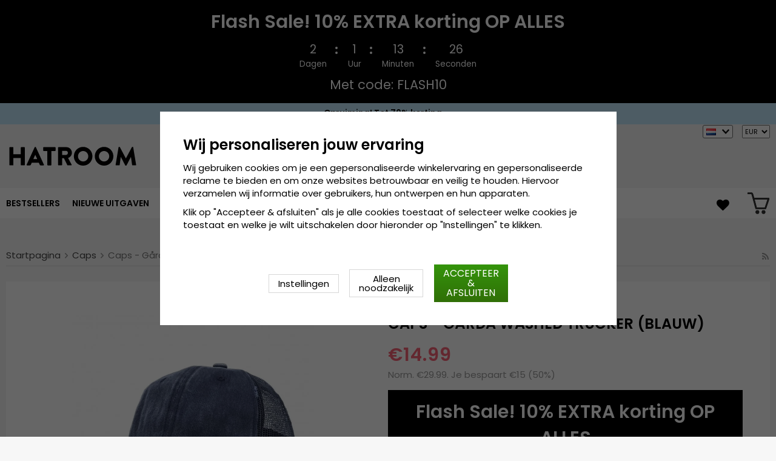

--- FILE ---
content_type: text/html; charset=UTF-8
request_url: https://hatroom.nl/nl/caps/caps-garda-washed-trucker-blauw/
body_size: 17097
content:
<!doctype html><html lang="nl"
class="slidein-enabled header-banner-active"><head><meta charset="utf-8"><title>Caps - Gårda Washed Trucker (blauw) - Hatroom.nl</title><meta name="description" content="Gedetailleerde informatie: Eén maat De solide cap is aan de achterkant verstelbaar. Gemaakt van: Katoen / Polyester Maattabel: de cap is verkrijgbaar in één maat, die door iedereen gedragen kan worden"><meta name="keywords" content=""><meta name="robots" content="index, follow"><meta name="viewport" content="width=device-width, initial-scale=1"><!-- WIKINGGRUPPEN 9.2.4 --><link rel="shortcut icon" href="/favicon.png"><style>@font-face {
font-family: 'poppins';
src:
url('/css/fonts/poppins/Poppins-Regular.woff2?6b2nks') format('woff2'),
url('/css/fonts/poppins/Poppins-Regular.woff?6b2nks') format('woff');
font-weight: 400;
font-style: normal;
font-display: swap;
}
@font-face {
font-family: 'poppins';
src:
url('/css/fonts/poppins/Poppins-Italic.woff2?6b2nks') format('woff2'),
url('/css/fonts/poppins/Poppins-Italic.woff?6b2nks') format('woff');
font-weight: 400;
font-style: italic;
font-display: swap;
}
@font-face {
font-family: 'poppins';
src:
url('/css/fonts/poppins/Poppins-SemiBold.woff2?6b2nks') format('woff2'),
url('/css/fonts/poppins/Poppins-SemiBold.woff?6b2nks') format('woff');
font-weight: 600;
font-style: normal;
font-display: swap;
}
@font-face {
font-family: 'poppins';
src:
url('/css/fonts/poppins/Poppins-SemiBoldItalic.woff2?6b2nks') format('woff2'),
url('/css/fonts/poppins/Poppins-SemiBoldItalic.woff?6b2nks') format('woff');
font-weight: 600;
font-style: italic;
font-display: swap;
}</style><link rel="stylesheet" href="/js/vendors/splide/splide-core.min.css?1150"><link rel="preload" href="/frontend/view_desktop/css/compiled/compiled.css?v=1150" as="style" onload="this.rel='stylesheet'"><noscript><link rel="stylesheet" href="/frontend/view_desktop/css/compiled/compiled.css?v=1150"></noscript><script>/*! loadCSS: load a CSS file asynchronously. [c]2016 @scottjehl, Filament Group, Inc. Licensed MIT */
!function(a){"use strict";var b=function(b,c,d){function j(a){return e.body?a():void setTimeout(function(){j(a)})}function l(){f.addEventListener&&f.removeEventListener("load",l),f.media=d||"all"}var g,e=a.document,f=e.createElement("link");if(c)g=c;else{var h=(e.body||e.getElementsByTagName("head")[0]).childNodes;g=h[h.length-1]}var i=e.styleSheets;f.rel="stylesheet",f.href=b,f.media="only x",j(function(){g.parentNode.insertBefore(f,c?g:g.nextSibling)});var k=function(a){for(var b=f.href,c=i.length;c--;)if(i[c].href===b)return a();setTimeout(function(){k(a)})};return f.addEventListener&&f.addEventListener("load",l),f.onloadcssdefined=k,k(l),f};"undefined"!=typeof exports?exports.loadCSS=b:a.loadCSS=b}("undefined"!=typeof global?global:this);
function onloadCSS(a,b){function d(){!c&&b&&(c=!0,b.call(a))}var c;a.addEventListener&&a.addEventListener("load",d),a.attachEvent&&a.attachEvent("onload",d),"isApplicationInstalled"in navigator&&"onloadcssdefined"in a&&a.onloadcssdefined(d)}!function(a){if(a.loadCSS){var b=loadCSS.relpreload={};if(b.support=function(){try{return a.document.createElement("link").relList.supports("preload")}catch(a){return!1}},b.poly=function(){for(var b=a.document.getElementsByTagName("link"),c=0;c<b.length;c++){var d=b[c];"preload"===d.rel&&"style"===d.getAttribute("as")&&(a.loadCSS(d.href,d),d.rel=null)}},!b.support()){b.poly();var c=a.setInterval(b.poly,300);a.addEventListener&&a.addEventListener("load",function(){a.clearInterval(c)}),a.attachEvent&&a.attachEvent("onload",function(){a.clearInterval(c)})}}}(this);</script><link rel="canonical" href="https://hatroom.nl/nl/caps/caps-garda-washed-trucker-blauw/"><link rel="alternate" hreflang="sv" href="https://hatshop.se/kepsar/keps-garda-washed-trucker-bla/"><link rel="alternate" hreflang="en" href="https://hatroom.eu/en/caps/caps-garda-washed-trucker-blue/"><link rel="alternate" hreflang="de" href="https://hatroom.de/de/caps/caps-garda-washed-trucker-blau/"><link rel="alternate" hreflang="fi" href="https://hatshop.fi/fi/lippikset/lippis-garda-washed-trucker-sininen/"><link rel="alternate" hreflang="no" href="https://hatteshoppen.no/no/capser/caps-garda-washed-trucker-bla/"><link rel="alternate" hreflang="da" href="https://hatshop.dk/da/caps/caps-garda-washed-trucker-bla/"><link rel="alternate" hreflang="fr" href="https://hatshop.fr/fr/casquettes/casquettes-garda-washed-trucker-bleu/"><link rel="alternate" hreflang="nl" href="https://hatroom.nl/nl/caps/caps-garda-washed-trucker-blauw/"><link rel="alternate" hreflang="pl" href="https://hatroom.pl/pl/czapki-z-daszkiem/czapka-garda-washed-trucker-niebieski/"><script src="/js/fbc.js?1150"></script><script>document.addEventListener('DOMContentLoaded', function(){
$(document).on('acceptCookies1', function() {
$('body').append(atob('PHNjcmlwdD4hZnVuY3Rpb24oZixiLGUsdixuLHQscyl7aWYoZi5mYnEpcmV0dXJuO249Zi5mYnE9ZnVuY3Rpb24oKXtuLmNhbGxNZXRob2Q/[base64]'));
});
});</script><script>window.profitMetricsCookieStatisticsConsent = false;window.profitMetricsCookieMarketingConsent=false;</script><script>document.addEventListener('DOMContentLoaded', function(){
$(document).on('acceptCookies2', function() {
$('body').append(atob('PHNjcmlwdD53aW5kb3cucHJvZml0TWV0cmljc0Nvb2tpZVN0YXRpc3RpY3NDb25zZW50ID0gdHJ1ZTs8L3NjcmlwdD4='));
});
});</script><script>document.addEventListener('DOMContentLoaded', function(){
$(document).on('acceptCookies2', function() {
$('body').append(atob('PHNjcmlwdD53aW5kb3cucHJvZml0TWV0cmljc0Nvb2tpZU1hcmtldGluZ0NvbnNlbnQgPSB0cnVlOzwvc2NyaXB0Pg=='));
});
});</script><script>window.profitMetrics = {
pid: '0308CA5D43025027', // The ProfitMetrics website ID
cookieStatisticsConsent: window.profitMetricsCookieStatisticsConsent,
cookieMarketingConsent: window.profitMetricsCookieMarketingConsent }</script><script src="https://cdn1.profitmetrics.io/0308CA5D43025027/bundle.js"
defer></script><!-- ProfitMetrics snippet END--><script src="https://cdn.optimizely.com/js/29349450414.js"></script><meta name="google-site-verification" content="Szd1THlMXgcdrwy2pLjOcUoaBvQGrQNTnwj1tIaD3_c" /><meta name="google-site-verification" content="HPw2x9UZf1KB0d5VARBuJMUZQjNkmTKoeuzp0eis_Lg" /><meta name="google-site-verification" content="Yn23_1lndsr7jpMT739IFZXnQg0lCP9KQMe00RNfv48" /><meta name="google-site-verification" content="idlsvJEymEGfch-hlsnN6RhDPCFYZu-Fa377Ys80VEY" /><meta name="google-site-verification" content="mf1dCJtiRtEEM3PMd1Y7yr0nsrLfKYOK-O3bDwZbTc0" /><meta name="google-site-verification" content="6cH9ObDKRjE89cXv1reNnN4MOKpUJ1T5KnSdvmMF5Zw" /><meta name="google-site-verification" content="JCBrc1ws322O1JyoCdCtlFRNcNy4Zo9lv8KXt6BlWBY" /><meta name="google-site-verification" content="lUBXqFcIxFFNTeXyIDJUUJr6ucgHdU-uNBPDY0MA0-Q" /><meta name="google-site-verification" content="L-_uXtjSRDXTjMT_Jk_KdxfDiLn6SRLn_n7RuJKxRL8" /><meta name="facebook-domain-verification" content="nq4ufqp08vcz5yc6zfdvrg3tk1znq0" /><meta name="facebook-domain-verification" content="9ho0sqigq7c096q5s573d0pzg3xxsg" /><meta name="facebook-domain-verification" content="yc144kgnc22ccu6m5de3720g3ixdtk" /><meta name="facebook-domain-verification" content="exi3vysfxo2sxvzef5ldflyv6r57vb" /><meta name="facebook-domain-verification" content="4hpcq8kdgnk723qetupbubigkbzkmg" /><meta name="facebook-domain-verification" content="v4ygbifhlkdih2bk6nu64r4krm4xzd" /><meta name="facebook-domain-verification" content="goriopkqtztu43j4d16hs5hf2lols8" /><!-- TrustBox script --><script type="text/javascript" src="//widget.trustpilot.com/bootstrap/v5/tp.widget.bootstrap.min.js" async></script><!-- End TrustBox script --><style>.js_recommendations__holder[data-place="lead"].recommendations__holder {
margin-bottom: unset;
}</style><script defer src="https://on.hatshop.se/jsTag?ap=1962291854"></script><script> (function (i, s, o, g, r, a, m) {
i["VoyadoAnalyticsObject"] = r;
i[r] = i[r] || function () { (i[r].q = i[r].q || []).push(arguments) }, i[r].l = 1 * new Date();
a = s.createElement(o), m = s.getElementsByTagName(o)[0];
a.async = 1;
a.src = g;
m.parentNode.insertBefore(a, m)
})(window, document, "script", "https://assets.voyado.com/jsfiles/analytics_0.1.6.min.js", "va");
va("setTenant", "Hatshop");</script><script>va("productview", {
"categoryName": "nl/caps",
"itemId": "garda.cap.trucker.wornout.washed.blue"})</script><meta property="og:title" content="Caps - Gårda Washed Trucker (blauw)"/><meta property="og:description" content="Gedetailleerde informatie:Eén maatDe solide cap is aan de achterkant verstelbaar.Gemaakt van: Katoen / PolyesterMaattabel: de cap is verkrijgbaar in één maat, die door iedereen gedragen kan worden"/><meta property="og:type" content="product"/><meta property="og:url" content="https://hatroom.nl/nl/caps/caps-garda-washed-trucker-blauw/"/><meta property="og:site_name" content="Cama-Gruppen AB"/><meta property="product:retailer_item_id" content="garda.cap.trucker.wornout.washed.blue"/><meta property="product:sale_price:amount" content="14.99" /><meta property="product:sale_price:currency" content="EUR" /><meta property="product:price:amount" content="14.99" /><meta property="product:price:currency" content="EUR" /><meta property="product:original_price:amount" content="29.99" /><meta property="product:original_price:currency" content="EUR" /><meta property="product:availability" content="instock" /><meta property="og:image" content="https://hatroom.nl/images/zoom/worn_out_and_washed_trucker_caps_blue_01.jpg"/><meta property="og:image" content="https://hatroom.nl/images/zoom/worn_out_and_washed_trucker_caps_blue_02.jpg"/><meta property="og:image" content="https://hatroom.nl/images/zoom/worn_out_and_washed_trucker_caps_blue_03.jpg"/><meta property="og:title" content="Caps - Gårda Washed Trucker (blauw)"/> <meta property="og:image" content="https://hatroom.nl/images/normal/worn_out_and_washed_trucker_caps_blue_01.jpg"/> <meta property="og:url" content="https://hatroom.nl/nl/caps/caps-garda-washed-trucker-blauw/"/><meta property="og:price:amount" content="14.99"/><meta property="product:original_price:amount" content="29.99"/><meta property="product:availability" content="instock"/><meta property="product:brand" content="Gårda Hats of Sweden"/><meta property="product:category" content="Caps"/></head><body class="view-product" itemscope itemtype="http://schema.org/ItemPage"><div id="fb-root"></div><script>window.dataLayer = window.dataLayer || [];
function gtag(){dataLayer.push(arguments);}
gtag('consent', 'default', {
'ad_storage': 'denied',
'analytics_storage': 'denied',
'ad_user_data': 'denied',
'ad_personalization': 'denied'
});
window.updateGoogleConsents = (function () {
let consents = {};
let timeout;
const addConsents = (function() {
let executed = false;
return function() {
if (!executed) {
executed = true;
gtag('consent', 'update', consents);
wgrConsentUpdate();
delete window.updateGoogleConsents;
}
}
})();
return function (obj) {
consents = { ...consents, ...obj };
clearTimeout(timeout);
setTimeout(addConsents, 25);
}
})();
function wgrConsentUpdate()
{
setTimeout(function(){
let wgrCookie = {};
let wgrCookieString = '';
if (WGR.cookie) {
wgrCookieString = WGR.cookie.getCookie('wgr-cookie');
}
else {
let cookies = document.cookie.split(';');
for (let key in cookies) {
const cookie = cookies[key].split('=');
if (cookie[0].trim() === 'wgr-cookie') {
wgrCookieString = cookie[1];
}
}
}
if (wgrCookieString) {
try {
wgrCookie = JSON.parse(wgrCookieString);
} catch (e) {
console.error(e);
console.log(wgrCookieString);
wgrCookie = {};
}
}
dataLayer.push({ event: 'wgr_consent_update', wgrCookie });
}, 300);
}</script><script>document.addEventListener('DOMContentLoaded', function(){
$(document).on('acceptCookies2', function() {
$('body').append(atob('PHNjcmlwdD51cGRhdGVHb29nbGVDb25zZW50cyh7ICdhZF9zdG9yYWdlJzogJ2dyYW50ZWQnIH0pOzwvc2NyaXB0Pg=='));
});
});</script><script>document.addEventListener('DOMContentLoaded', function(){
$(document).on('acceptCookies1', function() {
$('body').append(atob('PHNjcmlwdD51cGRhdGVHb29nbGVDb25zZW50cyh7ICdhbmFseXRpY3Nfc3RvcmFnZSc6ICdncmFudGVkJyB9KTs8L3NjcmlwdD4='));
});
});</script><script>document.addEventListener('DOMContentLoaded', function(){
$(document).on('acceptCookies2', function() {
$('body').append(atob('PHNjcmlwdD51cGRhdGVHb29nbGVDb25zZW50cyh7ICdhZF91c2VyX2RhdGEnOiAnZ3JhbnRlZCcgfSk7PC9zY3JpcHQ+'));
});
});</script><script>document.addEventListener('DOMContentLoaded', function(){
$(document).on('acceptCookies2', function() {
$('body').append(atob('PHNjcmlwdD51cGRhdGVHb29nbGVDb25zZW50cyh7ICdhZF9wZXJzb25hbGl6YXRpb24nOiAnZ3JhbnRlZCcgfSk7PC9zY3JpcHQ+'));
});
});</script><script>document.addEventListener('DOMContentLoaded', function(){
$(document).on('denyCookies2', function() {
$('body').append(atob('PHNjcmlwdD51cGRhdGVHb29nbGVDb25zZW50cyh7ICdhZF9zdG9yYWdlJzogJ2RlbmllZCcgfSk7PC9zY3JpcHQ+'));
});
});</script><script>document.addEventListener('DOMContentLoaded', function(){
$(document).on('denyCookies1', function() {
$('body').append(atob('PHNjcmlwdD51cGRhdGVHb29nbGVDb25zZW50cyh7ICdhbmFseXRpY3Nfc3RvcmFnZSc6ICdkZW5pZWQnIH0pOzwvc2NyaXB0Pg=='));
});
});</script><script>document.addEventListener('DOMContentLoaded', function(){
$(document).on('denyCookies2', function() {
$('body').append(atob('PHNjcmlwdD51cGRhdGVHb29nbGVDb25zZW50cyh7ICdhZF91c2VyX2RhdGEnOiAnZGVuaWVkJyB9KTs8L3NjcmlwdD4='));
});
});</script><script>document.addEventListener('DOMContentLoaded', function(){
$(document).on('denyCookies2', function() {
$('body').append(atob('PHNjcmlwdD51cGRhdGVHb29nbGVDb25zZW50cyh7ICdhZF9wZXJzb25hbGl6YXRpb24nOiAnZGVuaWVkJyB9KTs8L3NjcmlwdD4='));
});
});</script><script>wgrConsentUpdate();</script><script>if (typeof dataLayer == 'undefined') {var dataLayer = [];} dataLayer.push({"ecommerce":{"currencyCode":"EUR","detail":{"products":[{"name":"Caps - G\u00e5rda Washed Trucker (blauw)","id":"garda.cap.trucker.wornout.washed.blue","price":14.99,"category":"nl\/caps"}]}}}); dataLayer.push({"event":"fireRemarketing","remarketing_params":{"ecomm_prodid":"garda.cap.trucker.wornout.washed.blue","ecomm_category":"nl\/caps","ecomm_totalvalue":14.99,"isSaleItem":true,"ecomm_pagetype":"product"}}); (function(w,d,s,l,i){w[l]=w[l]||[];w[l].push({'gtm.start':
new Date().getTime(),event:'gtm.js'});var f=d.getElementsByTagName(s)[0],
j=d.createElement(s),dl=l!='dataLayer'?'&l='+l:'';j.async=true;j.src=
'//www.googletagmanager.com/gtm.js?id='+i+dl;f.parentNode.insertBefore(j,f);
})(window,document,'script','dataLayer','GTM-WC48LNK');</script><div class="l-mobile-header"><button class="neutral-btn mini-menu"><i class="wgr-icon icon-navicon"></i></button><button class="neutral-btn mini-search js-touch-area"><i class="wgr-icon icon-search"></i></button><div class="mini-site-logo"><a href="/"><img src="/frontend/view_desktop/design/logos/logo_nl.svg" class="mini-site-logo" alt="Cama-Gruppen AB"
width="155" height="32"></a><div class="mini-cart-info"><span class="mini-cart-info-text">Produkten har blivit tillagd i varukorgen</span></div></div><div class="slidein-cart"><button type="button" class="js-dialog-toggle neutral-btn mini-cart" data-type="popcart"
aria-label=""><span class="mini-cart-inner"><img alt="" src="/frontend/view_desktop/design/topcart_cartsymbol.png?v3" height="30" width="30"></span></button></div></div><dialog class="popcart-dialog popcart" data-type="popcart" id="js-popcart"><div id="popcart-dialog" class="inner-dialog"><div class="popcart-slidein"><div class="popcart-container popcart-scroll"><div class="popcart-top"><div class="cart-header"><div class="cart-title"><h5 class="cart-title__title">Je winkelwagen</h5></div><div class="cart-close-button"><button class="is-close-dialog js-dialog-btn-close"><i class="wgr-icon icon-times popcart-shipping-icon"></i></button></div></div><div class="popcart-top-container"><div class="cart cart--popcart cart--layout-"><div class="cart__items"><table class="table checkout-cart"><tbody></tbody><tfoot><tr class="popcart-cart-row" style="justify-content: flex-end;"><td colspan="3" class="text-right"><span class="popcart-cart__sum-label">Totaal:</span> </td><td colspan="1"><span class="popcart-cart__sum-value">&euro;0</span></td></tr></tfoot></table> <!-- End of items and sums table (cart) --></div><div class="popcart-footer-buttons"><button class="btn btn--primary popcart__continue_btn is-close-dialog js-dialog-btn-close">Verder winkelen</button><a class="btn btn--primary popcart__checkout_btn"
href="/checkout/"
title="Naar de kassa">Naar de kassa</a></div></div></div></div><div class="popcart-bottom"><div class="popcart-recommendations-container"></div></div></div></div></div></dialog><div class="banner-holder-tablets"><div class="banner "
style="
background-color:#000000; color:#ffffff; "><div class="banner__title">Flash Sale! 10% EXTRA korting OP ALLES</div><div class="banner__clock clock js-clock" data-ends="1769381999"><div class="clock-part"><div class="clock-number js-day"></div><div class="clock-info">Dagen</div></div><div class="clock-separator"><div class="dot dot--top" style="background-color:#ffffff;"></div><div class="dot dot--bottom" style="background-color:#ffffff;"></div></div><div class="clock-part"><div class="clock-number js-hour"></div><div class="clock-info">Uur</div></div><div class="clock-separator"><div class="dot dot--top" style="background-color:#ffffff;"></div><div class="dot dot--bottom" style="background-color:#ffffff;"></div></div><div class="clock-part"><div class="clock-number js-minute"></div><div class="clock-info">Minuten</div></div><div class="clock-separator"><div class="dot dot--top" style="background-color:#ffffff;"></div><div class="dot dot--bottom" style="background-color:#ffffff;"></div></div><div class="clock-part"><div class="clock-number js-second"></div><div class="clock-info">Seconden</div></div></div><div class="banner__text">Met code: FLASH10</div></div></div><div class="header-banner-content"><style type="text/css">.header-banner-content {
background-color: #C1E7FB;
color: #000;
}
.extra-banner {
background-color: #C1E7FB;
color: #000;
font-size: 0.9rem;
line-height: 1.8;
}
.small-banner-link:hover {
color: #000;
opacity: 1;
text-decoration: underline;
}
@media only screen and (max-width: 600px) {
.extra-banner {
font-size: 1rem;
line-height: 2;
}
}
.header-banner-content p {
margin-bottom: 0;
padding-bottom: 1px;
/*background-color: #C1E7FB;*/
font-weight: 600;
text-align: center;
line-height: 1.7;
}
.mobil-extra-banner {
position: sticky;
z-index: 1000;
top: 91px;
display: flex;
justify-content: center;
margin: 0px;
max-height: 30px;
font-weight: 400;
/*background-color: #C1E7FB;*/
text-align: center;
}
@media only screen and (min-width: 769px) {
.mobil-extra-banner {
display: none;
}
}
@media only screen and (min-width: 585px) {
.mobil-extra-banner {
top: 50px;
}</style><p><a class="small-banner-link" href="/nl/deals/"><span class="extra-banner">Opruiming! Tot 70% korting &rarr;</span> </a></p></div><div class="page"><div class="l-header clearfix"><div class="l-constrained l-header__cols"><div class="l-header-logo l-header__col l-header__col--1"><a class="site-logo" href="/"><img src="/frontend/view_desktop/design/logos/logo_nl.svg" alt="Cama-Gruppen AB"
width="220" height="45"></a></div><div class="l-header-search l-header__col l-header__col--2"><div class="l-header-search__inner"><!-- Search Box --><form method="get" action="/search/" class="site-search input-highlight input-table input-table--middle" itemprop="potentialAction" itemscope itemtype="http://schema.org/SearchAction"><meta itemprop="target" content="https://hatroom.nl/search/?q={q}"/><input type="hidden" name="lang" value="nl"><div class="input-table__item stretched"><input type="search" autocomplete="off" value="" name="q" class="js-autocomplete-input neutral-btn stretched site-search__input" placeholder="Zoek artikel" required itemprop="query-input"><div class="is-autocomplete-spinner"></div><i class="is-autocomplete-clear wgr-icon icon-times"></i></div><div class="input-table__item"><button type="submit" class="neutral-btn site-search__btn"><i class="wgr-icon icon-search"></i></button></div></form><div class="l-voyado-autocomplete l-constrained"><div class="is-autocomplete-result"></div></div></div></div><div class="lang-curr-holder"><div class="lang-changer-holder"><div class="currency-changer lang-changer has-dropdown"><span class="header-link"><img class="lang-changer__flag" src="//wgrremote.se/img/flags/nl.gif"
alt="Nederlands"><img class="header-link__arrow" src="/frontend/view_desktop/design/arrow-down--dark.png.webp"></span><div class="dropdown"><form class="lang-changer" name="valutaval" action="javascript:void(0)"><ul class="nav-block"><li><a title="Svenska" href="https://hatshop.se/kepsar/keps-garda-washed-trucker-bla/"><img class="lang-changer__flag" src="//wgrremote.se/img/flags/se.gif" alt="Svenska">Svenska</a></li><li><a title="English" href="https://hatroom.eu/en/caps/caps-garda-washed-trucker-blue/"><img class="lang-changer__flag" src="//wgrremote.se/img/flags/europeanunion.gif" alt="English">English</a></li><li><a title="Deutsch" href="https://hatroom.de/de/caps/caps-garda-washed-trucker-blau/"><img class="lang-changer__flag" src="//wgrremote.se/img/flags/de.gif" alt="Deutsch">Deutsch</a></li><li><a title="Suomi" href="https://hatshop.fi/fi/lippikset/lippis-garda-washed-trucker-sininen/"><img class="lang-changer__flag" src="//wgrremote.se/img/flags/fi.gif" alt="Suomi">Suomi</a></li><li><a title="Norsk" href="https://hatteshoppen.no/no/capser/caps-garda-washed-trucker-bla/"><img class="lang-changer__flag" src="//wgrremote.se/img/flags/no.gif" alt="Norsk">Norsk</a></li><li><a title="Dansk" href="https://hatshop.dk/da/caps/caps-garda-washed-trucker-bla/"><img class="lang-changer__flag" src="//wgrremote.se/img/flags/dk.gif" alt="Dansk">Dansk</a></li><li><a title="Français" href="https://hatshop.fr/fr/casquettes/casquettes-garda-washed-trucker-bleu/"><img class="lang-changer__flag" src="//wgrremote.se/img/flags/fr.gif" alt="Français">Français</a></li><li><a title="Polski" href="https://hatroom.pl/pl/czapki-z-daszkiem/czapka-garda-washed-trucker-niebieski/"><img class="lang-changer__flag" src="//wgrremote.se/img/flags/pl.gif" alt="Polski">Polski</a></li></ul></form></div></div><select class="wipe" name="valuta" onchange="setCurrency(this.options[this.selectedIndex].text)"><option >DKK</option><option selected>EUR</option><option >GBP</option><option >NOK</option><option >PLN</option><option >SEK</option></select></div></div></div></div><!-- End .l-header --><div class="l-menubar clearfix"><div class="l-menubar-inner l-constrained"><div class="l-menubar-left"><ul class="nav site-nav mega-menu"><li ><a href="/nl/bestsellers/">BESTSELLERS</a></li><li class="has-dropdown"><a href="/nl/hoeden/">Hoeden</a><ul class="dropdown"><li ><a href="/nl/hoeden/baretten/">Baretten</a></li><li ><a href="/nl/hoeden/boaters/">Boaters</a></li><li ><a href="/nl/hoeden/vissershoedje/">Vissershoedje</a></li><li ><a href="/nl/hoeden/cowboyhoed/">Cowboyhoed</a></li><li ><a href="/nl/hoeden/fedorahoed/">Fedorahoed</a></li><li ><a href="/nl/hoeden/flat-cap/">Flat Cap</a></li><li ><a href="/nl/hoeden/floppy-hoeden/">Floppy hoeden</a></li><li ><a href="/nl/hoeden/hoge-hoeden/">Hoge hoeden</a></li><li ><a href="/nl/hoeden/indiana-jones-hoed/">Indiana Jones-hoed</a></li><li ><a href="/nl/hoeden/leren-hoed/">Leren hoed</a></li><li ><a href="/nl/hoeden/krantenjongenspetten/">Krantenjongenspetten</a></li><li ><a href="/nl/hoeden/panamahoed/">Panamahoed</a></li><li ><a href="/nl/hoeden/player-hoeden/">Player-hoeden</a></li><li ><a href="/nl/hoeden/zonnehoed/">Zonnehoed</a></li><li ><a href="/nl/hoeden/strohoed/">Strohoed</a></li><li ><a href="/nl/hoeden/traveller-hoeden/">Traveller hoeden</a></li><li ><a href="/nl/hoeden/trilby/">Trilby</a></li><li ><a href="/nl/hoeden/fiddler-pet/">Fiddler-pet</a></li><li ><a href="/nl/hoeden/oorklappen-hoeden-winterhoeden/">Oorklappen hoeden & Winterhoeden</a></li></ul></li><li class="has-dropdown"><a href="/nl/herenhoeden/">Herenhoeden</a><ul class="dropdown"><li ><a href="/nl/herenhoeden/stetson/">Stetson</a></li><li ><a href="/nl/herenhoeden/garda-hats-of-sweden/">Gårda Hats of Sweden</a></li><li ><a href="/nl/herenhoeden/jaxon/">Jaxon</a></li><li ><a href="/nl/herenhoeden/brixton/">Brixton</a></li><li ><a href="/nl/herenhoeden/flat-caps/">Flat caps</a></li><li ><a href="/nl/herenhoeden/cth-ericson/">CTH Ericson</a></li><li ><a href="/nl/herenhoeden/wigens/">Wigéns</a></li><li ><a href="/nl/herenhoeden/mjm/">MJM</a></li><li ><a href="/nl/herenhoeden/borsalino/">Borsalino</a></li><li ><a href="/nl/herenhoeden/jacaru/">Jacaru</a></li><li ><a href="/nl/herenhoeden/kangol/">Kangol</a></li><li ><a href="/nl/herenhoeden/wegener/">Wegener</a></li><li ><a href="/nl/herenhoeden/city-sport-caps/">City Sport Caps</a></li><li ><a href="/nl/herenhoeden/mayser/">Mayser</a></li><li ><a href="/nl/herenhoeden/bailey-of-hollywood/">Bailey of Hollywood</a></li><li ><a href="/nl/herenhoeden/faustmann/">Faustmann</a></li></ul></li><li class="has-dropdown"><a href="/nl/dameshoeden/">Dameshoeden</a><ul class="dropdown"><li ><a href="/nl/dameshoeden/sur-la-tete/">Sur la tête</a></li><li ><a href="/nl/dameshoeden/garda-hats-of-sweden/">Gårda Hats of Sweden</a></li><li ><a href="/nl/dameshoeden/stetson/">Stetson</a></li><li ><a href="/nl/dameshoeden/jaxon/">Jaxon</a></li><li ><a href="/nl/dameshoeden/brixton/">Brixton</a></li><li ><a href="/nl/dameshoeden/mayser/">Mayser</a></li><li ><a href="/nl/dameshoeden/cth-ericson/">CTH Ericson</a></li><li ><a href="/nl/dameshoeden/bailey-of-hollywood/">Bailey of Hollywood</a></li><li ><a href="/nl/dameshoeden/kangol/">Kangol</a></li><li ><a href="/nl/dameshoeden/caps/">Caps</a></li><li ><a href="/nl/dameshoeden/wegener/">Wegener</a></li><li ><a href="/nl/dameshoeden/faustmann/">Faustmann</a></li><li ><a href="/nl/dameshoeden/zonnekleppen/">Zonnekleppen</a></li></ul></li><li class="has-dropdown"><a href="/nl/populaire-hoeden/">Populaire hoeden</a><ul class="dropdown"><li ><a href="/nl/populaire-hoeden/fedorahoeden/">Fedorahoeden</a></li><li ><a href="/nl/populaire-hoeden/trilbyhoeden/">Trilbyhoeden</a></li><li ><a href="/nl/populaire-hoeden/pork-pie-hoeden/">Pork Pie-hoeden</a></li><li ><a href="/nl/populaire-hoeden/bolhoeden/">Bolhoeden</a></li><li ><a href="/nl/populaire-hoeden/hogehoed/">Hogehoed</a></li><li ><a href="/nl/populaire-hoeden/flat-caps/">Flat Caps</a></li><li ><a href="/nl/populaire-hoeden/newsboy/">Newsboy</a></li><li ><a href="/nl/populaire-hoeden/fiddler-caps/">Fiddler caps</a></li><li ><a href="/nl/populaire-hoeden/cowboyhoeden/">Cowboyhoeden</a></li><li ><a href="/nl/populaire-hoeden/winterhoeden-oorklappen-hoeden/">Winterhoeden/Oorklappen hoeden</a></li><li ><a href="/nl/populaire-hoeden/kinderhoeden/">Kinderhoeden</a></li><li ><a href="/nl/populaire-hoeden/baret/">Baret</a></li><li ><a href="/nl/populaire-hoeden/vissershoeden/">Vissershoeden</a></li><li ><a href="/nl/populaire-hoeden/lederen-hoeden/">Lederen Hoeden</a></li><li ><a href="/nl/populaire-hoeden/strohoeden/">Strohoeden</a></li><li ><a href="/nl/populaire-hoeden/panamahoeden/">Panamahoeden</a></li><li ><a href="/nl/populaire-hoeden/zonnehoeden/">Zonnehoeden</a></li><li ><a href="/nl/populaire-hoeden/player/">Player</a></li><li ><a href="/nl/populaire-hoeden/boater/">Boater</a></li><li ><a href="/nl/populaire-hoeden/floppy/">Floppy</a></li><li ><a href="/nl/populaire-hoeden/traveller/">Traveller</a></li></ul></li><li class="has-dropdown"><a href="/nl/caps/">Caps</a><ul class="dropdown"><li ><a href="/nl/caps/garda-hats-of-sweden/">Gårda Hats of Sweden</a></li><li ><a href="/nl/caps/new-era/">New Era</a></li><li ><a href="/nl/caps/stetson/">Stetson</a></li><li ><a href="/nl/caps/john-hatter/">John Hatter</a></li><li ><a href="/nl/caps/flexfit/">Flexfit</a></li><li ><a href="/nl/caps/djinns/">Djinn's</a></li><li ><a href="/nl/caps/kangol/">Kangol</a></li><li ><a href="/nl/caps/cth-ericson/">CTH Ericson</a></li><li ><a href="/nl/caps/lemmelkaffe/">Lemmelkaffe</a></li><li ><a href="/nl/caps/wigens/">Wigéns</a></li><li ><a href="/nl/caps/dedicated/">Dedicated</a></li><li ><a href="/nl/caps/army-caps/">Army Caps</a></li><li ><a href="/nl/caps/capslab/">Capslab</a></li><li ><a href="/nl/caps/john-deere/">John Deere</a></li><li ><a href="/nl/caps/american-needle/">American Needle</a></li><li ><a href="/nl/caps/alpinestars/">Alpinestars</a></li></ul></li><li class="has-dropdown"><a href="/nl/mutsen/">Mutsen</a><ul class="dropdown"><li ><a href="/nl/mutsen/satila/">Sätila</a></li><li ><a href="/nl/mutsen/stetson/">Stetson</a></li><li ><a href="/nl/mutsen/new-era/">New Era</a></li><li ><a href="/nl/mutsen/balaclavas/">Balaclavas</a></li><li ><a href="/nl/mutsen/amanda-christensen/">Amanda Christensen</a></li><li ><a href="/nl/mutsen/garda-hats-of-sweden/">Gårda Hats of Sweden</a></li><li ><a href="/nl/mutsen/dedicated/">Dedicated</a></li><li ><a href="/nl/mutsen/mjm/">MJM</a></li><li ><a href="/nl/mutsen/outdoor-research/">Outdoor Research</a></li></ul></li><li class="has-dropdown"><a href="/nl/kinderen/">Kinderen</a><ul class="dropdown"><li ><a href="/nl/kinderen/kinderhoed/">Kinderhoed</a></li><li ><a href="/nl/kinderen/kinderpetten/">Kinderpetten</a></li><li ><a href="/nl/kinderen/kinder-mutsen/">Kinder mutsen</a></li></ul></li><li class="has-dropdown"><a href="/nl/accessoires/">Accessoires</a><ul class="dropdown"><li ><a href="/nl/accessoires/handschoenen/">Handschoenen</a><ul ><li ><a href="/nl/accessoires/handschoenen/herenhandschoenen/">Herenhandschoenen</a></li><li ><a href="/nl/accessoires/handschoenen/dameshandschoenen/">Dameshandschoenen</a></li></ul></li><li ><a href="/nl/accessoires/bloemkransen/">Bloemkransen</a></li><li ><a href="/nl/accessoires/sjaals-sjaaltjes/">Sjaals & Sjaaltjes</a><ul ><li ><a href="/nl/accessoires/sjaals-sjaaltjes/warme-sjaals/">Warme sjaals</a></li><li ><a href="/nl/accessoires/sjaals-sjaaltjes/nekwarmers/">Nekwarmers</a></li></ul></li></ul></li><li ><a href="/nl/deals/">DEALS</a></li><li ><a href="/nl/nieuwe-uitgaven/">NIEUWE UITGAVEN</a></li><li ><a href="/nl/-156/">-</a></li></ul> <!-- end .site-nav with dropdown. --></div><div class="l-menubar-right"><div class="wishlist-button"><a class="wishlist-link js-wishlist-link" href="/wishlist" itemprop="url"><i class="wgr-icon icon-heart wishlist-icon"></i><span class="wishlist-count js-wishlist-count is-hidden">0</span></a></div></div><div id="topcart-holder"><div id="topcart-area" class="topcart-area"><img src="/frontend/view_desktop/design/topcart_cartsymbol.png.webp" class="topcart-icon" alt="Cart"></div></div></div></div> <!-- End .l-menubar --><div class="l-holder l-holder-banner clearfix"><div class="l-content clearfix"><div class="l-main"><ol class="nav breadcrumbs clearfix" itemprop="breadcrumb" itemscope itemtype="http://schema.org/BreadcrumbList"><li itemprop="itemListElement" itemscope itemtype="http://schema.org/ListItem"><meta itemprop="position" content="1"><a href="/" itemprop="item"><span itemprop="name">Startpagina</span></a><i class="wgr-icon icon-arrow-right5" style="vertical-align:middle;"></i></li><li itemprop="itemListElement" itemscope itemtype="http://schema.org/ListItem"><meta itemprop="position" content="2"><a href="/nl/caps/" title="Caps" itemprop="item"><span itemprop="name">Caps</span></a><i class="wgr-icon icon-arrow-right5" style="vertical-align:middle;"></i></li><li>Caps - Gårda Washed Trucker (blauw)</li><li class="right rss-logo"><a target="_blank" href="https://hatroom.nl/?feed"><i class="wgr-icon icon-rss"></i></a></li></ol><div class="l-inner"><div itemprop="mainEntity" itemscope itemtype="http://schema.org/Product"><div class="l-product"><div class="l-product-col-1"><div class="flexslider-container is-flex-loading"><div class="product-carousel"><div class="flexslider" style="padding-bottom: 100%;"><ul class="flex__items block-list clearfix"><li class="product-carousel__item flex__item js-photoswipe-item" data-id="11559" data-index="0"><a class="product-carousel__link" style="padding-bottom: 100%;" rel="produktbilder" href="/images/zoom/worn_out_and_washed_trucker_caps_blue_01.jpg" data-size="1024x1024"><img class="product-carousel__img "
data-id="11559" data-optionids="" src="/images/normal/worn_out_and_washed_trucker_caps_blue_01.jpg.webp" srcset="/images/2x/normal/worn_out_and_washed_trucker_caps_blue_01.jpg.webp 2x"
alt="Caps - Gårda Washed Trucker (blauw)" itemprop="image"></a></li><li class="product-carousel__item flex__item js-photoswipe-item" data-id="11560" data-index="1"><a class="product-carousel__link" style="padding-bottom: 100%;" rel="produktbilder" href="/images/zoom/worn_out_and_washed_trucker_caps_blue_02.jpg" data-size="1023x1024"><img class="product-carousel__img is-lazyload is-flex-lazyload"
data-id="11560" data-optionids="" data-src="/images/normal/worn_out_and_washed_trucker_caps_blue_02.jpg.webp" data-srcset="/images/2x/normal/worn_out_and_washed_trucker_caps_blue_02.jpg.webp 2x"
alt="Caps - Gårda Washed Trucker (blauw)" itemprop="image"><div class="preloader preloader--middle"><div class="preloader__icn"><div class="preloader__cut"><div class="preloader__donut"></div></div></div></div></a></li><li class="product-carousel__item flex__item js-photoswipe-item" data-id="11561" data-index="2"><a class="product-carousel__link" style="padding-bottom: 100%;" rel="produktbilder" href="/images/zoom/worn_out_and_washed_trucker_caps_blue_03.jpg" data-size="1024x1024"><img class="product-carousel__img is-lazyload is-flex-lazyload"
data-id="11561" data-optionids="" data-src="/images/normal/worn_out_and_washed_trucker_caps_blue_03.jpg.webp" data-srcset="/images/2x/normal/worn_out_and_washed_trucker_caps_blue_03.jpg.webp 2x"
alt="Caps - Gårda Washed Trucker (blauw)" itemprop="image"><div class="preloader preloader--middle"><div class="preloader__icn"><div class="preloader__cut"><div class="preloader__donut"></div></div></div></div></a></li></ul></div></div><ul class="product-thumbs flex-nav nav"><li><img data-index="0" data-optionids=""
src="/images/mini/worn_out_and_washed_trucker_caps_blue_01.jpg.webp"
srcset="/images/2x/mini/worn_out_and_washed_trucker_caps_blue_01.jpg.webp 2x"
alt="Caps - Gårda Washed Trucker (blauw)" id="thumb0"></li><li><img data-index="1" data-optionids=""
src="/images/mini/worn_out_and_washed_trucker_caps_blue_02.jpg.webp"
srcset="/images/2x/mini/worn_out_and_washed_trucker_caps_blue_02.jpg.webp 2x"
alt="Caps - Gårda Washed Trucker (blauw)" id="thumb1"></li><li><img data-index="2" data-optionids=""
src="/images/mini/worn_out_and_washed_trucker_caps_blue_03.jpg.webp"
srcset="/images/2x/mini/worn_out_and_washed_trucker_caps_blue_03.jpg.webp 2x"
alt="Caps - Gårda Washed Trucker (blauw)" id="thumb2"></li></ul></div></div> <!-- end of l-product-col-1 --><div class="l-product-col-2"><h1 class="product-title" itemprop="name">Caps - Gårda Washed Trucker (blauw)</h1><form name="addToBasketForm" id="addToBasketForm"
action="/checkout/?action=additem"
method="post" onsubmit="return checkVisaProdSubmit()"><input type="hidden" id="aktivprislista" value="0"><input type="hidden" id="aktivprislistaprocent" value="100"><input type="hidden" id="avtalskund" value="0"><div class="product-price-field" itemprop="offers" itemscope itemtype="http://schema.org/Offer"><meta itemprop="price" content="14.99"><span id="prisruta" class="price produktpris">&euro;14.99</span><div id="duspararDiv"><span id="dusparar" class="muted"></span></div><link itemprop="availability" href="http://schema.org/InStock"><meta itemprop="itemCondition" itemtype="http://schema.org/OfferItemCondition" content="http://schema.org/NewCondition"><meta itemprop="priceCurrency" content="EUR"></div><div id="addToCardButtonDiv"><div class="banner "
style="
background-color:#000000; color:#ffffff; "><div class="banner__title">Flash Sale! 10% EXTRA korting OP ALLES</div><div class="banner__clock clock js-clock" data-ends="1769381999"><div class="clock-part"><div class="clock-number js-day"></div><div class="clock-info">Dagen</div></div><div class="clock-separator"><div class="dot dot--top" style="background-color:#ffffff;"></div><div class="dot dot--bottom" style="background-color:#ffffff;"></div></div><div class="clock-part"><div class="clock-number js-hour"></div><div class="clock-info">Uur</div></div><div class="clock-separator"><div class="dot dot--top" style="background-color:#ffffff;"></div><div class="dot dot--bottom" style="background-color:#ffffff;"></div></div><div class="clock-part"><div class="clock-number js-minute"></div><div class="clock-info">Minuten</div></div><div class="clock-separator"><div class="dot dot--top" style="background-color:#ffffff;"></div><div class="dot dot--bottom" style="background-color:#ffffff;"></div></div><div class="clock-part"><div class="clock-number js-second"></div><div class="clock-info">Seconden</div></div></div><div class="banner__text">Met code: FLASH10</div></div><div class="product-stock"><div id="lagerstatusFinns" class="product-stock-item in-stock"><i class="wgr-icon icon-check"></i> <span class="product-stock-item__text">In voorraad. Verzending binnen 1-2 werkdagen.</span></div><div id="lagerstatusBestallningsvara" class="product-stock-item on-order"><span class="product-stock-item__text"><i class="wgr-icon icon-info2"></i> Niet op voorraad</span></div><div id="lagerstatusFinnsNagra" class="product-stock-item soon-out-of-stock"><i class="wgr-icon icon-info2"></i> <span class="product-stock-item__text js-replace-stock-text">.</span></div></div><div class="product-cart-button-wrapper"><input type="tel" name="antal" title="Aantal" class="product-quantity" maxlength="3" value="1" onkeyup="updateValSum()"><a class="btn btn--primary js-product-page-add" href="#" onclick="return visaProdSubmit()">Leg in het winkelmandje &raquo;</a></div><div><p>✓ Gratis verzending en gratis retourzending</p><p>✓ 14 dagen garantie&nbsp;</p><p>✓&nbsp; Verzending binnen 1-2 werkdagen.</p></div></div><div id="lagerstatusFinnsEj" class="product-stock product-stock-item out-of-stock"><i class="wgr-icon icon-times"></i> <span class="product-stock-item__text">Niet op voorraad</span><div class="product-reminder"><strong class="product-reminder__heading">Wachtlijst</strong><p class="product-reminder__text">Voer hieronder uw e-mailadres in en we zullen u op de hoogte stellen wanneer het product beschikbaar is!</p><div class="product-reminder__form"><input placeholder="E-mailadres" class="product-reminder__input is-product-reminder__email" type="email" size="25"><button class="product-reminder__btn is-product-reminder__submit btn">Toevoegen aan wachtlijst</button><span class="is-product-reminder__spinner"></span></div><div class="is-product-reminder__status"></div></div></div><div id="stafflandemain"></div><input type="hidden" id="hasStafflande" value="false"><input type="hidden" name="staffAntalFras" value="Aantal"><input type="hidden" name="staffPrisFras" value="Prijs / stuk"><input type="hidden" name="ordPrisFras" value="Norm."><input type="hidden" name="valdKombination" value="16127"><input type="hidden" name="varamoms" value="25"><input type="hidden" name="inKampanj" value="1"><input type="hidden" name="hasValalternativ" value="0"><input type="hidden" name="id" value="4644"><input type="hidden" name="bestallningsvara" value="0"><input type="hidden" name="lagergrans" value="0"><!-- Product description --><div class="product-description"><b>Productbeschrijving:</b><div itemprop="description"><p dir="ltr"><u><em><strong>Gedetailleerde informatie:</strong></em></u></p><ul><li>E&eacute;n maat</li><li>De solide cap is aan de achterkant verstelbaar.</li></ul><p><br><strong>Gemaakt van: </strong>Katoen / Polyester<br><br><em><strong>Maattabel:</strong></em> de cap is verkrijgbaar in &eacute;&eacute;n maat, die door iedereen gedragen kan worden</p></div><br><br></div></form></div><div class="l-product-col-3"><div class="hidden-print"><a class="wishlist-toggle js-wishlist-toggle js-wishlist-toggle--productpage"
href="/wishlist/?action=add&id=4644"
data-pid="4644" title="Voeg toe aan verlanglijst"><i class="wishlist-icon wgr-icon icon-heart-o"></i><i class="wgr-icon icon-remove wishlist-icon--remove"></i></a><div class="addthis_toolbox addthis_default_style addthis_20x20_style" addthis:title="Caps - Gårda Washed Trucker (blauw)"><a class="addthis_button_facebook"></a><a class="addthis_button_twitter"></a><a class="addthis_button_email"></a><a class="addthis_button_pinterest_share"></a><a class="addthis_button_google_plusone_share"></a></div></div><div id="produktdata"><br><b>Artikelnummer:</b><br><span id="articleno">garda.cap.trucker.wornout.washed.blue</span><br><br><div id="directLinkblock" class="hidden-print"><b>:</b><br><span id="directLink"><a rel="nofollow" href="https://hatroom.nl/nl/caps/caps-garda-washed-trucker-blauw/"></a></span></div><br></div></div></div></div><div
class="js_recommendations__holder recommendations__holder"
data-place="page"
style="min-height: 3600px;"
><div class="recommendations-loader"></div><div class="recommendations-loader"></div><div class="recommendations-loader"></div></div><script type="text/javascript">var kombinationer = new Array(); var newComb;newComb = new Object;
newComb.lagertyp = 2;
newComb.lagret = 10;
newComb.pris = 29.99;
newComb.kampanjpris = 14.99;
newComb.prislistapris = '';
newComb.dbid = 16127;
newComb.selectedImageID = 0;
newComb.artno = 'garda.cap.trucker.wornout.washed.blue';
newComb.alternativ = new Array();kombinationer.push(newComb);</script></div> <!-- End .l-inner --></div> <!-- End .l-main --></div> <!-- End .l-content --></div><!-- End .l-holder --><div class="l-footer"><div class="l-constrained"><!-- Contact us --><div class="l-footer-col-1"><h3>Contactgegevens</h3><p>E-mail: info@hatshop.se</p><p>Telefoon:&nbsp;+31 70 808 01 45</p></div><!-- Handla --><div class="l-footer-col-2"><h3>Klantenservice</h3><ul class="footer-listmenu"><li><a href="/contact/">Contact</a></li><li><a href="/nl/info//"></a></li><li><a href="/nl/info/algemene-voorwaarden/">Algemene voorwaarden</a></li><li><a href="/customer-login/">Inloggen</a></li></ul></div><!-- Information --><div class="l-footer-col-3"><h3>Informatie</h3><ul class="footer-listmenu"><li><a href="/nl/info/over-hatroomnl/">Over Hatroom.nl</a></li><li><a href="/nl/info/populaire-zoekopdrachten/">Populaire zoekopdrachten</a></li><li><a href="/newsletter/">Nieuwsbrief</a></li></ul></div><!-- About us --><div class="l-footer-col-overflow"><form action="/newsletter/?action=add" method="post" id="footerNewsletterForm"><h3>Nieuwsbrief</h3><p>Vul hier uw e-mailadres in om u aan te melden voor onze nieuwsbrief.</p><div class="input-form max-width-form"><div class="input-form__row"><input type="text" name="epost" id="newsletterSignUpEmail" class="formtext" size="50" placeholder="e-mailadres"></div><button class="btn btn--primary g-recaptcha" style="flex: 1;padding: 0;font-size: .9rem;" data-sitekey="6LclWN0pAAAAAEegeKNJ4kOnSIdhYyHnY9njhZk-" data-callback="footerNewsletterFormSubmit" data-action="submit">Aanmelden</button></div><p class="newsletter-info">De door u ingevulde gegevens worden alleen gebruikt voor onze nieuwsbrieven.</p></form></div></div><!-- end .l-constrained --></div><!-- End .l-footer --><div class="l-footer-bottom"><div class="l-constrained"><div class="l-footer-bottom__usps"></div></div><!-- end .l-constrained --></div><!-- End .l-footer-bottom --><div class="l-footer-payment-holder"><div class="l-constrained"><div class="l-footer-payment"><div class="grid grid-3"><div class="grid-item grid-item-1-3"><div class="grid-content grid-content-1"><h4 style="text-align: center;">Betaling</h4><h4 style="text-align: center;"><img alt="" height="74" src="/userfiles/image/pay-logos_nl.png.webp" width="209"></h4></div></div><div class="grid-item grid-item-1-3"><div class="grid-content grid-content-2"><h4 style="text-align: center;">Fastest Growing Company of the Year&nbsp;</h4><p style="text-align: center;">2017 - 2018 - 2019 - 2020 - 2021</p><p style="text-align:center"><img alt="Veckans Affärer - Superföretag 2016o2017" height="78" src="/userfiles/image/super3.jpg.webp" width="219"></p></div></div><div class="grid-item grid-item-1-3"><div class="grid-content grid-content-3"><p>&nbsp;</p></div></div></div><p>&nbsp;</p></div></div><!-- end .l-constrained --></div><!-- end .l-footer-payment --><!-- WGR Credits --></div> <!-- .page --><div class="l-mobile-nav"><div class="mobile-module"><h5 class="mobile-module__heading">Producten</h5><ul class="mobile-listmenu mobile-listmenu-0"><li><a href="/nl/bestsellers/" title="BESTSELLERS">BESTSELLERS</a></li><li><a href="/nl/hoeden/" title="Hoeden">Hoeden<i class="menu-node js-menu-node wgr-icon icon-arrow-right5" data-arrows="icon-arrow-down5 icon-arrow-right5"></i></a><ul class="mobile-listmenu mobile-listmenu-1"><li><a href="/nl/hoeden/baretten/" title="Baretten">Baretten</a></li><li><a href="/nl/hoeden/boaters/" title="Boaters">Boaters</a></li><li><a href="/nl/hoeden/vissershoedje/" title="Vissershoedje">Vissershoedje</a></li><li><a href="/nl/hoeden/cowboyhoed/" title="Cowboyhoed">Cowboyhoed</a></li><li><a href="/nl/hoeden/fedorahoed/" title="Fedorahoed">Fedorahoed</a></li><li><a href="/nl/hoeden/flat-cap/" title="Flat Cap">Flat Cap</a></li><li><a href="/nl/hoeden/floppy-hoeden/" title="Floppy hoeden">Floppy hoeden</a></li><li><a href="/nl/hoeden/hoge-hoeden/" title="Hoge hoeden">Hoge hoeden</a></li><li><a href="/nl/hoeden/indiana-jones-hoed/" title="Indiana Jones-hoed">Indiana Jones-hoed</a></li><li><a href="/nl/hoeden/leren-hoed/" title="Leren hoed">Leren hoed</a></li><li><a href="/nl/hoeden/krantenjongenspetten/" title="Krantenjongenspetten">Krantenjongenspetten</a></li><li><a href="/nl/hoeden/panamahoed/" title="Panamahoed">Panamahoed</a></li><li><a href="/nl/hoeden/player-hoeden/" title="Player-hoeden">Player-hoeden</a></li><li><a href="/nl/hoeden/zonnehoed/" title="Zonnehoed">Zonnehoed</a></li><li><a href="/nl/hoeden/strohoed/" title="Strohoed">Strohoed</a></li><li><a href="/nl/hoeden/traveller-hoeden/" title="Traveller hoeden">Traveller hoeden</a></li><li><a href="/nl/hoeden/trilby/" title="Trilby">Trilby</a></li><li><a href="/nl/hoeden/fiddler-pet/" title="Fiddler-pet">Fiddler-pet</a></li><li><a href="/nl/hoeden/oorklappen-hoeden-winterhoeden/" title="Oorklappen hoeden &amp; Winterhoeden">Oorklappen hoeden & Winterhoeden</a></li></ul></li><li><a href="/nl/herenhoeden/" title="Herenhoeden">Herenhoeden<i class="menu-node js-menu-node wgr-icon icon-arrow-right5" data-arrows="icon-arrow-down5 icon-arrow-right5"></i></a><ul class="mobile-listmenu mobile-listmenu-1"><li><a href="/nl/herenhoeden/stetson/" title="Stetson">Stetson</a></li><li><a href="/nl/herenhoeden/garda-hats-of-sweden/" title="Gårda Hats of Sweden">Gårda Hats of Sweden</a></li><li><a href="/nl/herenhoeden/jaxon/" title="Jaxon">Jaxon</a></li><li><a href="/nl/herenhoeden/brixton/" title="Brixton">Brixton</a></li><li><a href="/nl/herenhoeden/flat-caps/" title="Flat caps">Flat caps</a></li><li><a href="/nl/herenhoeden/cth-ericson/" title="CTH Ericson">CTH Ericson</a></li><li><a href="/nl/herenhoeden/wigens/" title="Wigéns">Wigéns</a></li><li><a href="/nl/herenhoeden/mjm/" title="MJM">MJM</a></li><li><a href="/nl/herenhoeden/borsalino/" title="Borsalino">Borsalino</a></li><li><a href="/nl/herenhoeden/jacaru/" title="Jacaru">Jacaru</a></li><li><a href="/nl/herenhoeden/kangol/" title="Kangol">Kangol</a></li><li><a href="/nl/herenhoeden/wegener/" title="Wegener">Wegener</a></li><li><a href="/nl/herenhoeden/city-sport-caps/" title="City Sport Caps">City Sport Caps</a></li><li><a href="/nl/herenhoeden/mayser/" title="Mayser">Mayser</a></li><li><a href="/nl/herenhoeden/bailey-of-hollywood/" title="Bailey of Hollywood">Bailey of Hollywood</a></li><li><a href="/nl/herenhoeden/faustmann/" title="Faustmann">Faustmann</a></li></ul></li><li><a href="/nl/dameshoeden/" title="Dameshoeden">Dameshoeden<i class="menu-node js-menu-node wgr-icon icon-arrow-right5" data-arrows="icon-arrow-down5 icon-arrow-right5"></i></a><ul class="mobile-listmenu mobile-listmenu-1"><li><a href="/nl/dameshoeden/sur-la-tete/" title="Sur la tête">Sur la tête</a></li><li><a href="/nl/dameshoeden/garda-hats-of-sweden/" title="Gårda Hats of Sweden">Gårda Hats of Sweden</a></li><li><a href="/nl/dameshoeden/stetson/" title="Stetson">Stetson</a></li><li><a href="/nl/dameshoeden/jaxon/" title="Jaxon">Jaxon</a></li><li><a href="/nl/dameshoeden/brixton/" title="Brixton">Brixton</a></li><li><a href="/nl/dameshoeden/mayser/" title="Mayser">Mayser</a></li><li><a href="/nl/dameshoeden/cth-ericson/" title="CTH Ericson">CTH Ericson</a></li><li><a href="/nl/dameshoeden/bailey-of-hollywood/" title="Bailey of Hollywood">Bailey of Hollywood</a></li><li><a href="/nl/dameshoeden/kangol/" title="Kangol">Kangol</a></li><li><a href="/nl/dameshoeden/caps/" title="Caps">Caps</a></li><li><a href="/nl/dameshoeden/wegener/" title="Wegener">Wegener</a></li><li><a href="/nl/dameshoeden/faustmann/" title="Faustmann">Faustmann</a></li><li><a href="/nl/dameshoeden/zonnekleppen/" title="Zonnekleppen">Zonnekleppen</a></li></ul></li><li><a href="/nl/populaire-hoeden/" title="Populaire hoeden">Populaire hoeden<i class="menu-node js-menu-node wgr-icon icon-arrow-right5" data-arrows="icon-arrow-down5 icon-arrow-right5"></i></a><ul class="mobile-listmenu mobile-listmenu-1"><li><a href="/nl/populaire-hoeden/fedorahoeden/" title="Fedorahoeden">Fedorahoeden</a></li><li><a href="/nl/populaire-hoeden/trilbyhoeden/" title="Trilbyhoeden">Trilbyhoeden</a></li><li><a href="/nl/populaire-hoeden/pork-pie-hoeden/" title="Pork Pie-hoeden">Pork Pie-hoeden</a></li><li><a href="/nl/populaire-hoeden/bolhoeden/" title="Bolhoeden">Bolhoeden</a></li><li><a href="/nl/populaire-hoeden/hogehoed/" title="Hogehoed">Hogehoed</a></li><li><a href="/nl/populaire-hoeden/flat-caps/" title="Flat Caps">Flat Caps</a></li><li><a href="/nl/populaire-hoeden/newsboy/" title="Newsboy">Newsboy</a></li><li><a href="/nl/populaire-hoeden/fiddler-caps/" title="Fiddler caps">Fiddler caps</a></li><li><a href="/nl/populaire-hoeden/cowboyhoeden/" title="Cowboyhoeden">Cowboyhoeden</a></li><li><a href="/nl/populaire-hoeden/winterhoeden-oorklappen-hoeden/" title="Winterhoeden/Oorklappen hoeden">Winterhoeden/Oorklappen hoeden</a></li><li><a href="/nl/populaire-hoeden/kinderhoeden/" title="Kinderhoeden">Kinderhoeden</a></li><li><a href="/nl/populaire-hoeden/baret/" title="Baret">Baret</a></li><li><a href="/nl/populaire-hoeden/vissershoeden/" title="Vissershoeden">Vissershoeden</a></li><li><a href="/nl/populaire-hoeden/lederen-hoeden/" title="Lederen Hoeden">Lederen Hoeden</a></li><li><a href="/nl/populaire-hoeden/strohoeden/" title="Strohoeden">Strohoeden</a></li><li><a href="/nl/populaire-hoeden/panamahoeden/" title="Panamahoeden">Panamahoeden</a></li><li><a href="/nl/populaire-hoeden/zonnehoeden/" title="Zonnehoeden">Zonnehoeden</a></li><li><a href="/nl/populaire-hoeden/player/" title="Player">Player</a></li><li><a href="/nl/populaire-hoeden/boater/" title="Boater">Boater</a></li><li><a href="/nl/populaire-hoeden/floppy/" title="Floppy">Floppy</a></li><li><a href="/nl/populaire-hoeden/traveller/" title="Traveller">Traveller</a></li></ul></li><li class="is-listmenu-opened"><a class="selected" href="/nl/caps/" title="Caps">Caps<i class="menu-node js-menu-node wgr-icon icon-arrow-down5" data-arrows="icon-arrow-down5 icon-arrow-right5"></i></a><ul class="mobile-listmenu mobile-listmenu-1"><li><a href="/nl/caps/garda-hats-of-sweden/" title="Gårda Hats of Sweden">Gårda Hats of Sweden</a></li><li><a href="/nl/caps/new-era/" title="New Era">New Era</a></li><li><a href="/nl/caps/stetson/" title="Stetson">Stetson</a></li><li><a href="/nl/caps/john-hatter/" title="John Hatter">John Hatter</a></li><li><a href="/nl/caps/flexfit/" title="Flexfit">Flexfit</a></li><li><a href="/nl/caps/djinns/" title="Djinn&#039;s">Djinn's</a></li><li><a href="/nl/caps/kangol/" title="Kangol">Kangol</a></li><li><a href="/nl/caps/cth-ericson/" title="CTH Ericson">CTH Ericson</a></li><li><a href="/nl/caps/lemmelkaffe/" title="Lemmelkaffe">Lemmelkaffe</a></li><li><a href="/nl/caps/wigens/" title="Wigéns">Wigéns</a></li><li><a href="/nl/caps/dedicated/" title="Dedicated">Dedicated</a></li><li><a href="/nl/caps/army-caps/" title="Army Caps">Army Caps</a></li><li><a href="/nl/caps/capslab/" title="Capslab">Capslab</a></li><li><a href="/nl/caps/john-deere/" title="John Deere">John Deere</a></li><li><a href="/nl/caps/american-needle/" title="American Needle">American Needle</a></li><li><a href="/nl/caps/alpinestars/" title="Alpinestars">Alpinestars</a></li></ul></li><li><a href="/nl/mutsen/" title="Mutsen">Mutsen<i class="menu-node js-menu-node wgr-icon icon-arrow-right5" data-arrows="icon-arrow-down5 icon-arrow-right5"></i></a><ul class="mobile-listmenu mobile-listmenu-1"><li><a href="/nl/mutsen/satila/" title="Sätila">Sätila</a></li><li><a href="/nl/mutsen/stetson/" title="Stetson">Stetson</a></li><li><a href="/nl/mutsen/new-era/" title="New Era">New Era</a></li><li><a href="/nl/mutsen/balaclavas/" title="Balaclavas">Balaclavas</a></li><li><a href="/nl/mutsen/amanda-christensen/" title="Amanda Christensen">Amanda Christensen</a></li><li><a href="/nl/mutsen/garda-hats-of-sweden/" title="Gårda Hats of Sweden">Gårda Hats of Sweden</a></li><li><a href="/nl/mutsen/dedicated/" title="Dedicated">Dedicated</a></li><li><a href="/nl/mutsen/mjm/" title="MJM">MJM</a></li><li><a href="/nl/mutsen/outdoor-research/" title="Outdoor Research">Outdoor Research</a></li></ul></li><li><a href="/nl/kinderen/" title="Kinderen">Kinderen<i class="menu-node js-menu-node wgr-icon icon-arrow-right5" data-arrows="icon-arrow-down5 icon-arrow-right5"></i></a><ul class="mobile-listmenu mobile-listmenu-1"><li><a href="/nl/kinderen/kinderhoed/" title="Kinderhoed">Kinderhoed</a></li><li><a href="/nl/kinderen/kinderpetten/" title="Kinderpetten">Kinderpetten</a></li><li><a href="/nl/kinderen/kinder-mutsen/" title="Kinder mutsen">Kinder mutsen</a></li></ul></li><li><a href="/nl/accessoires/" title="Accessoires">Accessoires<i class="menu-node js-menu-node wgr-icon icon-arrow-right5" data-arrows="icon-arrow-down5 icon-arrow-right5"></i></a><ul class="mobile-listmenu mobile-listmenu-1"><li><a href="/nl/accessoires/handschoenen/" title="Handschoenen">Handschoenen<i class="menu-node js-menu-node wgr-icon icon-arrow-right5" data-arrows="icon-arrow-down5 icon-arrow-right5"></i></a><ul class="mobile-listmenu mobile-listmenu-2"><li><a href="/nl/accessoires/handschoenen/herenhandschoenen/" title="Herenhandschoenen">Herenhandschoenen</a></li><li><a href="/nl/accessoires/handschoenen/dameshandschoenen/" title="Dameshandschoenen">Dameshandschoenen</a></li></ul></li><li><a href="/nl/accessoires/bloemkransen/" title="Bloemkransen">Bloemkransen</a></li><li><a href="/nl/accessoires/sjaals-sjaaltjes/" title="Sjaals &amp; Sjaaltjes">Sjaals & Sjaaltjes<i class="menu-node js-menu-node wgr-icon icon-arrow-right5" data-arrows="icon-arrow-down5 icon-arrow-right5"></i></a><ul class="mobile-listmenu mobile-listmenu-2"><li><a href="/nl/accessoires/sjaals-sjaaltjes/warme-sjaals/" title="Warme sjaals">Warme sjaals</a></li><li><a href="/nl/accessoires/sjaals-sjaaltjes/nekwarmers/" title="Nekwarmers">Nekwarmers</a></li></ul></li></ul></li><li><a href="/nl/deals/" title="DEALS">DEALS</a></li><li><a href="/nl/nieuwe-uitgaven/" title="NIEUWE UITGAVEN">NIEUWE UITGAVEN</a></li><li><a href="/nl/-156/" title="-">-</a></li></ul></div><!-- Other Stuff --><div class="mobile-module"><h5 class="mobile-module__heading">Klantenservice</h5><ul class="mobile-listmenu mobile-listmenu-0"><li><a href="/nl/info//"></a></li><li><a href="/nl/info/algemene-voorwaarden/">Algemene voorwaarden</a></li><!-- <li><a href="/news/">Nieuws</a></li><li><a href="/newsletter/">Nieuwsbrief</a></li><li><a href="/links/">Links</a></li> --><li><a href="/contact/">Contact</a></li><li><a href="/customer-login/">Inloggen</a></li></ul></div><!-- End .mobile-module --><div><form class="lang-changer" name="valutaval" action="javascript:void(0)"><a title="Svenska" href="https://hatshop.se/kepsar/keps-garda-washed-trucker-bla/"><img class="lang-changer__flag" alt="Svenska"
src="//wgrremote.se/img/flags/se.gif"></a><a title="English" href="https://hatroom.eu/en/caps/caps-garda-washed-trucker-blue/"><img class="lang-changer__flag" alt="English"
src="//wgrremote.se/img/flags/europeanunion.gif"></a><a title="Deutsch" href="https://hatroom.de/de/caps/caps-garda-washed-trucker-blau/"><img class="lang-changer__flag" alt="Deutsch"
src="//wgrremote.se/img/flags/de.gif"></a><a title="Suomi" href="https://hatshop.fi/fi/lippikset/lippis-garda-washed-trucker-sininen/"><img class="lang-changer__flag" alt="Suomi"
src="//wgrremote.se/img/flags/fi.gif"></a><a title="Norsk" href="https://hatteshoppen.no/no/capser/caps-garda-washed-trucker-bla/"><img class="lang-changer__flag" alt="Norsk"
src="//wgrremote.se/img/flags/no.gif"></a><a title="Dansk" href="https://hatshop.dk/da/caps/caps-garda-washed-trucker-bla/"><img class="lang-changer__flag" alt="Dansk"
src="//wgrremote.se/img/flags/dk.gif"></a><a title="Français" href="https://hatshop.fr/fr/casquettes/casquettes-garda-washed-trucker-bleu/"><img class="lang-changer__flag" alt="Français"
src="//wgrremote.se/img/flags/fr.gif"></a><a title="Nederlands" href="https://hatroom.nl/nl/caps/caps-garda-washed-trucker-blauw/"><img class="lang-changer__flag" alt="Nederlands"
src="//wgrremote.se/img/flags/nl.gif"></a><a title="Polski" href="https://hatroom.pl/pl/czapki-z-daszkiem/czapka-garda-washed-trucker-niebieski/"><img class="lang-changer__flag" alt="Polski"
src="//wgrremote.se/img/flags/pl.gif"></a><select class="wipe" name="valuta" onchange="setCurrency(this.options[this.selectedIndex].text)"><option >DKK</option><option selected>EUR</option><option >GBP</option><option >NOK</option><option >PLN</option><option >SEK</option></select></form><br></div></div><!-- End .l-mobile-nav --><div class="l-autocomplete l-constrained"><!-- Search Box --><div class="l-autocomplete-mobile-form js-autocomplete-mobile-form clearfix"><button type="submit" class="js-autocomplete-close neutral-btn site-search__close">Stäng</button><form method="get" action="/search/" class="site-search input-table input-table--middle"><input type="hidden" name="lang" value="nl"><div class="input-table__item stretched"><input type="search" autocomplete="off" value="" name="q" class="js-autocomplete-input neutral-btn stretched site-search__input" placeholder="Zoek artikel" required><div class="is-autocomplete-spinner"></div><i class="is-autocomplete-clear wgr-icon icon-times"></i></div><div class="input-table__item"><button type="submit" class="neutral-btn site-search__btn"><i class="wgr-icon icon-search"></i></button></div></form></div><div class="l-autocomplete-content js-autocomplete-result"></div><div class="l-voyado-autocomplete l-constrained"><div class="is-autocomplete-result"></div></div></div><script defer src="/js/vendors/lazysizes.min.js?1150"></script><script defer src="/js/vendors/jquery/jquery-1.11.0.min.js?1150"></script><script defer src="/js/phrases/nl.js?1150"></script><script defer src="/js/vendors/slick/slick.min.js?1150"></script><script defer src="/js/vendors/splide/splide.min.js?1150"></script><script defer src="/js/vendors/jquery.fancybox-2.15/jquery.fancybox.pack.js?1150"></script><script defer src="/js/minified/cookiecontrol.js?v=1150"></script><script defer src="/js/compiled/compiled.js?v=1150"></script><script async src="https://ajax.googleapis.com/ajax/libs/webfont/1.6.26/webfont.js"></script><script>WebFontConfig = {custom: { families: ["wgr-icons","poppins"], urls: ["\/frontend\/view_desktop\/css\/custom-fonts.css"]},classes: false, active: function() { document.documentElement.className += ' fonts-loaded'; } };</script><script>window.WGR = window.WGR || {};
WGR.cartParams = {"languageCode":"nl","showPricesWithoutVAT":0,"currencyPrintFormat":"&euro;%1.%2","currencyCode":"EUR","countryID":142,"countryCode":"NL","pricesWithoutVAT":"0","animateProducts":"1","frontSystemCode":"default"};WGR.productFilters = null; WGR.pageRecommendations = {"side1":[{"systemCode":"side1","place":"side1"}],"page":[{"systemCode":"product","params":{"productID":4644,"categoryID":334,"productIsHidden":false,"pageType":"product-page"},"place":"page"}]};</script><script src="/js/custom.js?1150" defer></script><script src="/js/attribution.js?1150" defer></script><script>document.addEventListener('DOMContentLoaded', function() {
if (window.WGR
&& 'attribution' in WGR
&& 'setTrackingCookies' in WGR.attribution
&& typeof WGR.attribution.setTrackingCookies === 'function'
) {
WGR.attribution.setTrackingCookies();
}
});</script><script type="text/javascript" src="/js/tryggehandel.js?1"></script><script type="text/javascript" src="/js/toggle-dialog.js"></script><script>document.addEventListener('DOMContentLoaded', function() {
const config = {"necessary":["korgid","adminID","scriptsloaded","kundid","nyckel","cnr","adminFrontID","adminbarTooltip","ref","kco-test","clickedslot","clickedslots","guestcheck","wgr-ab","marketplace","instagramid","reviewSort","reviewSortDir","reviewPSort","reviewPSortDir","connectedFiles","subscriptionpage","subscriptionorder","affid","affkod","productListCategory","productListSupplierID","productListQ","productListFrontID","productListSpecial","productListSort","productListSortDescription","orderq","orderflik","page","q","adminbar","wgr-prettyhtml","wgr-criticalcss","productListSortDirection","wgr-cookie","wgrusername","wgr-viewedproducts","PHPSESSID","optimizelyEndUserId","pmStorage"],"optional":[{"id":1,"systemCode":"analytics","cookies":["_ga*","_gid*","_gat*","__atuvc","hello_retail_id*","_clck","_clsk","_fbp","_uetsid*","_uetvid*","adminbarTooltip","adminID","cnr","cookiebanner","korgid*","menuCategoryID*","NPS*","scriptsloaded","_va*","gclid*","fbclid*","utm_*","optimizely*"],"isRecommended":true,"modules":["google_analytics_storage","facebook","profitmetrics_statistics"],"javascripts":"","title":"Analyse & werking","description":"Met deze cookies kunnen wij het aantal bezoeken tellen en bekijken hoe je onze website hebt gevonden. De cookies geven ons informatie over welke pagina's populair zijn en hoe de bezoekers door de website navigeren.","onAcceptEvent":"acceptCookies1","onDenyEvent":"denyCookies1"},{"id":2,"systemCode":"marketing","cookies":["_ga*","_fb*","_uetvid*","_uetsid*","__atuvc","_gcl*","_gid*","_gat*","_fbp","gclid*","fbclid*","utm_*"],"isRecommended":true,"modules":["google_ad_storage","google_analytics_storage","google_ad_user_data","google_ad_personalization","facebook","profitmetrics_marketing"],"javascripts":"","title":"Marketing","description":"Wij verzamelen gegevens over hoe je onze website gebruikt. De informatie wordt vervolgens gebruikt voor gerichte marketing en gepersonaliseerde online advertenties.","onAcceptEvent":"acceptCookies2","onDenyEvent":"denyCookies2"}],"bannerStyle":"3","bannerColor":"","text":{"bannerText":"<h4 color=\"#fff\">Wij personaliseren jouw ervaring<\/h4><p>Wij gebruiken cookies om je een gepersonaliseerde winkelervaring en gepersonaliseerde reclame te bieden en om onze websites betrouwbaar en veilig te houden. Hiervoor verzamelen wij informatie over gebruikers, hun ontwerpen en hun apparaten.<\/p><p>Klik op &quot;Accepteer &amp; afsluiten&quot; als je alle cookies toestaat of selecteer welke cookies je toestaat en welke je wilt uitschakelen door hieronder op &quot;Instellingen&quot; te klikken.<\/p>","necessaryTitle":"Noodzakelijk","necessaryDescription":"Il s'agit de cookies indispensables au fonctionnement du site web et ceux-ci ne sont pas d\u00e9sactivables.","settingsText":"<h4>Cookie-instellingen<\/h4><p>Hieronder kun je instellen welke cookies zijn toegestaan. Meer over onze verwerking van cookies en persoonsgegevens is in ons Cookiebeleid te lezen.<\/p>"},"version":"32"};
WGR.cookie.initCookieControl(config);
});</script><div class="pswp" tabindex="-1" role="dialog" aria-hidden="true"><div class="pswp__bg"></div><div class="pswp__scroll-wrap"><div class="pswp__container"><div class="pswp__item"></div><div class="pswp__item"></div><div class="pswp__item"></div></div><div class="pswp__ui pswp__ui--hidden"><div class="pswp__top-bar"><div class="pswp__counter"></div><button class="pswp__button pswp__button--close" title="Close (Esc)"></button><button class="pswp__button pswp__button--fs" title="Toggle fullscreen"></button><button class="pswp__button pswp__button--zoom" title="Zoom in/out"></button><div class="pswp__preloader"><div class="pswp__preloader__icn"> <div class="pswp__preloader__cut"><div class="pswp__preloader__donut"></div> </div></div></div></div><button class="pswp__button pswp__button--arrow--left" title="Previous (arrow left)"></button><button class="pswp__button pswp__button--arrow--right" title="Next (arrow right)"></button><div class="pswp__caption"><div class="pswp__caption__center"></div></div></div></div></div><script defer src="/js/vendors/jquery.flexslider-custom.min.js?1150"></script><script defer src="/js/vendors/photoswipe/photoswipe.min.js?1150"></script><script defer src="/js/minified/productpage.js?v=1150"></script></body></html>

--- FILE ---
content_type: text/javascript
request_url: https://hatroom.nl/js/phrases/nl.js?1150
body_size: 2460
content:
var fras={js_continue:'Order verzenden',js_nopaymentoption:'Je dient een betalingsalternatief te kiezen.',js_nosplitpayment:'Je dient een aanbieding voor splitsing van betaling te kiezen.',js_nopersnr:'Een persoonsnummer moet worden opgegeven.',js_badpersnr:'Het persoonsnummer/organisatienummer moet een 10-cijferig nummer zijn',js_nofirstname:'Een voornaam moet worden opgegeven.',js_nosurname:'Een achternaam moet worden opgegeven.',js_noemail:'Je dient een geldig e-mailadres op te geven.',js_noaddress:'Een adres moet worden opgegeven.',js_nozip:'Een postcode moet worden opgegeven.',js_nocity:'Een stad moet worden opgegeven.',js_kreditor_toolowforsplit:'Helaas kun je de betaling niet splitsen omdat het bedrag te laag is. Probeer een andere optie.',js_kreditor_interest:'Rente',js_kreditor_monthcost1:'Berekende maandelijkse kosten:',js_kreditor_monthcost2:'/maand <br>Set up kosten en facturatiekosten zijn inbegrepen in de berekende maandelijkse kosten.',js_kassan_godkanner:'Om de bestelling af te kunnen ronden, dien je onze voorwaarden te accepteren.',js_visaprod_dusparar:'Je bespaart',js_nocellphone:'Een mobielnummer moet worden opgegeven.',js_outofstock:'Helaas is er maar %%1 exemplaar over van dit artikel.',js_kreditor_konto:'Minstens %%1/maand<br>Facturatiekosten zijn inbegrepen in de maandelijkse kosten.',js_kreditor_konto_titel:'Max 24 maanden',js_klarna_persnrinfo:'%%NULL',js_foretagkreditordel:'Bedrijven mogen de betaling niet splitsen.',js_noorgnr:'Een organisatienummer moet worden opgegeven.',js_svea_persnrinfo:'Om per factuur te betalen dien je je persoonsnummer/organisatienummer op te geven. We halen dan automatisch je adres uit het bevolkingsregister. Dit adres is het enige adres waarmee je kunst bestellen.',js_egenfak_persnrinfo:'Om per factuur te betalen moet je je persoonsnummer/organisatienummer invullen',js_rabatt_frifrakt:'Gratis verzending.',js_nodiscount:'n/a',js_sendOrder:'Verstuur bestelling!',js_visaprod_lager_finns_fa:'Slechts een aantal op voorraad (%%1 st)',js_foretaghbank:'Alleen privépersonen kunnen gebruik maken van Ecster.',js_wrongvatnumber:'Het BTW nummer dat je hebt opgegeven is niet juist.',js_discount_fail:'Felaktig rabattkod',js_ecsterpay_invalid1:'Referensen till aktuell transaktion har blivit ogiltig.',js_ecsterpay_invalid2:'Ladda om sidan',js_remind_ok:'Bedankt! We zullen u op de hoogte stellen wanneer het product beschikbaar is!',js_remind_already:'Het opgegeven e-mailadres is al geregistreerd!',js_cookie_ok:'',js_cookie_info:'',js_norecaptcha:'You must verify that you are not a robot',js_cookiecontrol_settings_accept_all:'Accepteer alles',js_cookiecontrol_settings:'Instellingen',js_cookiecontrol_save:'Opslaan en afsluiten',js_cookiecontrol_banner_accept_all:'Accepteer & afsluiten',js_cookiecontrol_deny:'Alleen noodzakelijk',js_popup_heading:'Het product is toegevoegd aan de winkelwagen',js_popup_btn_continue_shopping:'Ga door met winkelen',js_popup_btn_checkout:'Naar de kassa',_:''};